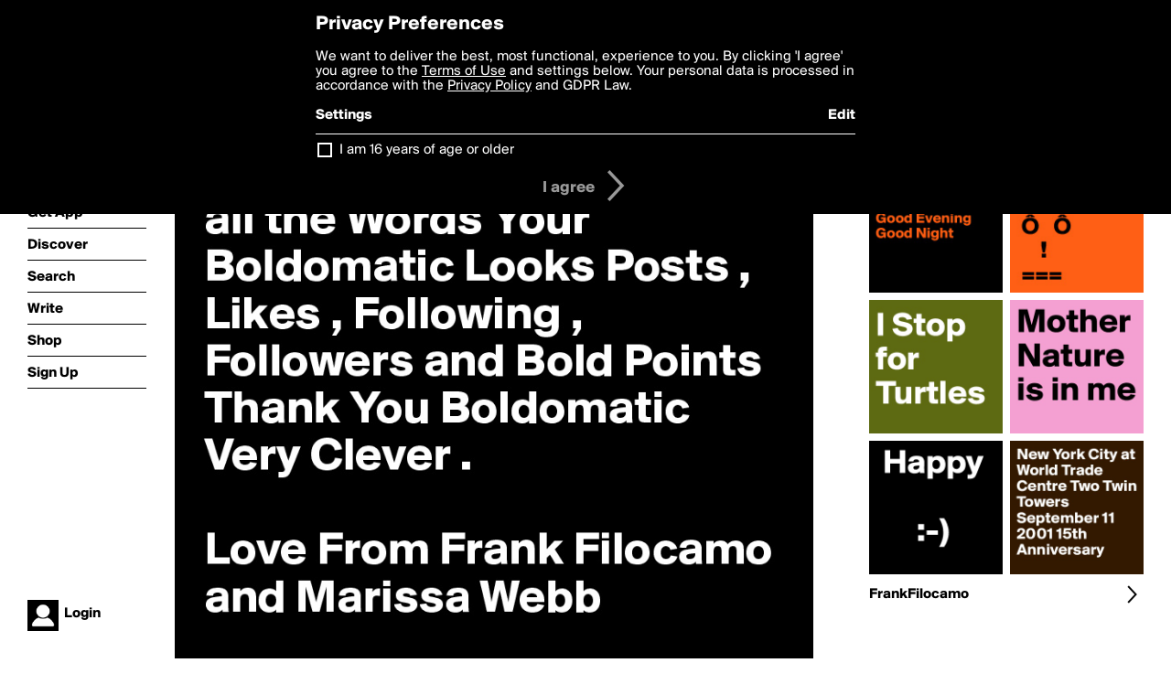

--- FILE ---
content_type: text/html; charset=utf-8
request_url: https://boldomatic.com/p/68P1LA/dear-friends-thank-you-very-much-for-all-the-words-your-boldomatic-looks-posts-l
body_size: 17303
content:
<!doctype html> <html> <head> <meta http-equiv="Content-Type" content="text/html; charset=UTF-8"/> <meta name="viewport" content="width=device-width, initial-scale=1, maximum-scale=2, user-scalable=yes"/> <meta name="apple-mobile-web-app-capable" content="yes"/> <meta name="process-time-ms" content="93"/> <meta name="current-time-ms" content="1769091996165"/> <meta name="resource-dir" content="/resource/web/v2"/> <link rel="stylesheet" type="text/css" href="https://cdn.boldomatic.com/content/bundle/web/v2/css/boldomatic-web-bundle.css?theme=default&amp;build=024117-024099"> <script type="text/javascript" src="/content/bundle/web/v2/js/boldomatic-web-bundle.js?theme=default&amp;build=024117-024099"></script> <link rel="icon" type="image/png" href="/resource/web/v2/images/favicon.png"/> <meta property="og:site_name" content="Boldomatic"/> <meta name="google-site-verification" content="Vkn9x3TYW1q0BAy9N0fg7Af_1P32RadojIcZlMVHsPo"/> <script type="text/javascript">
        _boldomatic_applyConfig(null);
        _boldomatic_setPrivacyOptions(null);
    </script> <script type="text/javascript">
        var ga = null;
        if (true) {
            (function(i,s,o,g,r,a,m){i['GoogleAnalyticsObject']=r;i[r]=i[r]||function(){
                (i[r].q=i[r].q||[]).push(arguments)},i[r].l=1*new Date();a=s.createElement(o),
                m=s.getElementsByTagName(o)[0];a.async=1;a.src=g;m.parentNode.insertBefore(a,m)
            })(window,document,'script','//www.google-analytics.com/analytics.js','ga');
            ga('set', 'anonymizeIp', true);
            ga('create', 'UA-36280034-1', 'auto');
            if(_boldomatic_getConfig("CampaignID") != null && _boldomatic_getConfig("CampaignID") != "") {
                ga('set', 'campaignName', _boldomatic_getConfig("CampaignID"));
                ga('set', 'campaignSource', "Boldomatic");
            }
            ga('send', 'pageview');
        }
    </script> <script async src="https://www.googletagmanager.com/gtag/js?id=G-8334K5CD5R"></script> <script>
      if (true) {
          window.dataLayer = window.dataLayer || [];
          function gtag(){dataLayer.push(arguments);}
          gtag('js', new Date());
          gtag('config', 'G-8334K5CD5R');
      }
    </script> <title>Dear Friends

Thank You very much for
all the Words Your Boldomatic Looks Posts , Likes , Following , Followers and Bold Points Thank You Boldomatic Very Clever .

Love From Frank Filocamo and Marissa Webb - Post by FrankFilocamo on Boldomatic</title> <meta property="fb:app_id" content="525637504128450"/><meta property="og:image" content="https://cdn.boldomatic.com/content/post/68P1LA/Dear-Friends-Thank-You-very-much-for-all-the-Words?size=800"/><meta property="og:title" content="Post by FrankFilocamo on Boldomatic"/><meta property="og:description" content="Dear Friends

Thank You very much for
all the Words Your Boldomatic Looks Posts , Likes , Following , Followers and Bold Points Thank You Boldomatic Very Clever .

Love From Frank Filocamo and Marissa Webb"/><meta property="og:type" content="article"/><meta property="og:url" content="https://boldomatic.com/p/68P1LA/dear-friends-thank-you-very-much-for-all-the-words-your-boldomatic-looks-posts-l"/><meta property="og:image:width" content="1544"/><meta property="og:image:height" content="800"/><meta property="og:article:author" content="FrankFilocamo"/><meta property="twitter:title" content="Post by FrankFilocamo on Boldomatic"/><meta property="twitter:description" content="Dear Friends

Thank You very much for
all the Words Your Boldomatic Looks Posts , Likes , Following , Followers and Bold Points Thank You Boldomatic Very Clever .

Love From Frank Filocamo and Marissa Webb"/><meta property="twitter:image:source" content="https://cdn.boldomatic.com/content/post/68P1LA/Dear-Friends-Thank-You-very-much-for-all-the-Words?size=800"/><meta property="twitter:site" content="Boldomatic"/><meta property="twitter:url" content="https://boldomatic.com/p/68P1LA/dear-friends-thank-you-very-much-for-all-the-words-your-boldomatic-looks-posts-l"/><meta property="twitter:card" content="photo"/><meta name="title" content="Post by FrankFilocamo on Boldomatic"/><meta name="description" content="Dear Friends

Thank You very much for
all the Words Your Boldomatic Looks Posts , Likes , Following , Followers and Bold Points Thank You Boldomatic Very Clever .

Love From Frank Filocamo and Marissa Webb"/><meta name="author" content="FrankFilocamo"/> <link rel="canonical" href="https://boldomatic.com/p/68P1LA/dear-friends-thank-you-very-much-for-all-the-words-your-boldomatic-looks-posts-l"/> </head> <body class="section-content xforce-auto-signup"> <div class="container" itemscope itemtype="http://schema.org/WebSite"> <meta itemprop="url" content="https://boldomatic.com/"/> <div class="navigation guest"> <div class="navigation-large"> <a class="titlelink" href="/"><span>boldomatic</span></a> <ul class="main"> <a class="requires-guest" href="/web/about"><li class="navicon boldomatic">About</li></a> <a class="requires-guest" href="/web/get"><li class="navicon download">Get App</li></a> <a class="requires-login" rel="nofollow" href="/view/feed"><li class="navicon feed">Feed</li></a> <a class="" href="/view/discover"><li class="navicon discover">Discover</li></a> <a class="" href="/view/search" onclick="return showSearch();"><li class="navicon search">Search</li></a> <a class="" href="/view/editor"><li class="navicon write">Write</li></a> <a class="requires-login" rel="nofollow" href="/view/news"><li class="navicon news">News<span class="notifs"></span></li></a> <a class="" href="/shop"><li class="navicon shop">Shop<span class="notifs"></span></li></a> <a class="requires-login" rel="nofollow" href="/view/profile"><li class="navicon profile">Profile</li></a> <a class="requires-guest" href="javascript:loginSignup();"><li class="navicon profile">Sign Up</li></a> </ul> </div> <div class="navigation-mobile"> <div class="toolbar menu"> <a href="/"><span class="label site-title">boldomatic</span></a> <a href="javascript:toggleMobileNavigation();"><span class="icon tool down menu menudropdown"></span></a> </div> <ul class="main"> <a class="requires-guest" href="/web/about"> <li class="navicon boldomatic">About</li> </a> <a class="requires-guest" href="/web/get"> <li class="navicon download">Get App</li> </a> <a class="requires-login" rel="nofollow" href="/view/feed"> <li class="navicon feed">Feed</li> </a> <a class="" href="/view/discover"> <li class="navicon discover">Discover</li> </a> <a class="" href="/view/search" onclick="hideMobileNavigation(); return showSearch();"> <li class="navicon search">Search</li> </a> <a class="" href="/view/editor"> <li class="navicon write">Write</li> </a> <a class="requires-login" rel="nofollow" href="/view/news"> <li class="navicon news">News<span class="notifs"></span></li> </a> <a class="" href="/shop"> <li class="navicon shop">Shop<span class="notifs"></span></li> </a> <a class="requires-login" rel="nofollow" href="/view/profile"> <li class="navicon profile">Profile</li> </a> <a class="requires-guest" href="javascript:hideMobileNavigation();loginSignup();"> <li class="navicon profile">Sign Up</li> </a> </ul> </div> <div class="user-profile requires-login"> <a href="/view/profile"> <img src="https://cdn.boldomatic.com/resource/web/v2/images/profile-dummy-2x.png?&amp;width=34&amp;height=34&amp;format=jpg&amp;quality=90"/> <span class="name"></span> <br/> <span class="status">logged&nbsp;in</span> </a> </div> <div class="user-profile requires-guest"> <a href="javascript:_boldomatic_account_showSignupLoginDialog('login');"> <img src="https://cdn.boldomatic.com/resource/web/v2/images/profile-dummy-2x.png?width=34&amp;height=34&amp;format=jpg&amp;quality=90"/> <span class="name centered">Login</span> </a> </div> </div> <div class="search-box"> <div class="search-input" tabindex="-1"></div> <div class="search-tip">Search for #hashtags, @writers or keywords</div> <div class="search-stats"></div> <a title="Close" href="javascript:closeSearch();" class="close-button">&nbsp;</a> </div> <div class="page postview has-max-width"> <div class="warning hidden-content "> This is a scheduled post planned to be published at <span class="timestamp utcms">1456692052000</span> at <span class="time utcms">1456692052000</span> </div> <div class="post  post-not-owned-by-user " post-id="68P1LA" post-path="/p/68P1LA/dear-friends-thank-you-very-much-for-all-the-words-your-boldomatic-looks-posts-l" post-url="https://boldomatic.com/p/68P1LA/dear-friends-thank-you-very-much-for-all-the-words-your-boldomatic-looks-posts-l" repost-id="68P1LA" post-text="Dear Friends\n\nThank You very much for\nall the Words Your Boldomatic Looks Posts , Likes , Following , Followers and Bold Points Thank You Boldomatic Very Clever .\n\nLove From Frank Filocamo and Marissa Webb" post-style="purecolor_black1_v1" post-channel="" itemscope itemtype="http://schema.org/NewsArticle"> <meta itemscope itemprop="mainEntityOfPage" itemType="https://schema.org/WebPage" itemid="https://boldomatic.com/p/68P1LA/dear-friends-thank-you-very-much-for-all-the-words-your-boldomatic-looks-posts-l"/> <img class="image post-style-purecolor_black1_v1" src="https://cdn.boldomatic.com/content/post/68P1LA/Dear-Friends-Thank-You-very-much-for-all-the-Words?size=800" alt="Dear Friends

Thank You very much for
all the Words Your Boldomatic Looks Posts , Likes , Following , Followers and Bold Points Thank You Boldomatic Very Clever .

Love From Frank Filocamo and Marissa Webb" itemprop="image" itemscope itemtype="https://schema.org/ImageObject"/> <span class="post-text" itemprop="headline">Dear Friends

Thank You very much for
all the Words Your Boldomatic Looks Posts , Likes , Following , Followers and Bold Points Thank You Boldomatic Very Clever .

Love From Frank Filocamo and Marissa Webb</span> <div class="ui"> <div class="toolbar thin spaced tall"> <span class="icon profile wide"> <a href="/view/writer/frankfilocamo"><img class="infobox-trigger" infobox-writer="frankfilocamo" class="profile" src="https://cdn.boldomatic.com/content/profile-image?v=2&amp;platform=web&amp;device=browser&amp;key=profile-images/162881-16932b25a73d6440eaadfbd9e54b47e4962c5fd0aa951a883b7b18935a7ed700.jpg&amp;width=46&amp;height=46&amp;format=png&amp;quality=90"/></a> </span> <span class="infos"> <div class="strong"> <a class="infobox-trigger" infobox-writer="frankfilocamo" href="/view/writer/frankfilocamo" itemprop="author" itemscope itemtype="https://schema.org/Person">FrankFilocamo</a> </div> <div class="text"> <span class="timestamp utcms">1456692052000</span> at <span class="time utcms">1456692052000</span> </div> </span> <span class="icon tool button like likes " track-event="click" track-label="post-tool-like" title="Spread the love by liking this post"></span> <span class="hidden-content icon tool button pin low-priority " track-event="click" track-label="post-tool-pin" title="Pin this post to your private collection"></span> <span class="hidden-content icon tool button delete low-priority post-not-owned-by-user" track-event="click" track-label="post-tool-delete" title="Delete this post"></span> <span class="icon tool button facebook low-priority" track-event="click" track-label="post-tool-facebook" title="Share to Facebook"></span> <span class="icon tool button twitter low-priority" track-event="click" track-label="post-tool-twitter" title="Share to Twitter"></span> <span class="icon tool button pinterest low-priority" track-event="click" track-label="post-tool-pinterest" title="Share to Pinterest"></span> <span class="icon tool button menu" track-event="click" track-label="post-tool-menu" title="Repost, Translate, and More"></span> <span class="icon tool button share" track-event="click" track-label="post-tool-share" title="Share, Save or Repost"></span> </div> </div> <div class="activities" style="clear:both;">     <ul class="likes"> <li class="like"><a class="nocallout infobox-trigger" infobox-writer="krisargent" href="/view/writer/krisargent"><span class="highlight">Krisargent</span></a>, <a class="nocallout infobox-trigger" infobox-writer="busylizzie" href="/view/writer/busylizzie"><span class="highlight">busylizzie</span></a>, <a class="nocallout infobox-trigger" infobox-writer="jmb" href="/view/writer/jmb"><span class="highlight">jmb</span></a>, <a class="nocallout infobox-trigger" infobox-writer="idiomatic" href="/view/writer/idiomatic"><span class="highlight">idiomatic</span></a>, <a class="nocallout infobox-trigger" infobox-writer="locupleto" href="/view/writer/locupleto"><span class="highlight">locupleto</span></a>, <a class="nocallout infobox-trigger" infobox-writer="zeepbella" href="/view/writer/zeepbella"><span class="highlight">ZeepBella</span></a>, <a class="nocallout infobox-trigger" infobox-writer="frank.filo" href="/view/writer/frank.filo"><span class="highlight">Frank.Filo</span></a> and <a class="nocallout infobox-trigger" infobox-writer="mel.filsinger" href="/view/writer/mel.filsinger"><span class="highlight">Mel.Filsinger</span></a> like this</li> </ul> <ul class="reposts"> <li class="reposts">reposted by <a class="nocallout infobox-trigger" infobox-writer="frankfilocamo" href="/view/writer/frankfilocamo"><span class="highlight">FrankFilocamo</span></a>, <a class="nocallout infobox-trigger" infobox-writer="frankfilocamo" href="/view/writer/frankfilocamo"><span class="highlight">FrankFilocamo</span></a>, <a class="nocallout infobox-trigger" infobox-writer="frankfilocamo" href="/view/writer/frankfilocamo"><span class="highlight">FrankFilocamo</span></a>, <a class="nocallout infobox-trigger" infobox-writer="frankfilocamo" href="/view/writer/frankfilocamo"><span class="highlight">FrankFilocamo</span></a>, <a class="nocallout infobox-trigger" infobox-writer="frank.filo" href="/view/writer/frank.filo"><span class="highlight">Frank.Filo</span></a>, <a class="nocallout infobox-trigger" infobox-writer="frankf" href="/view/writer/frankf"><span class="highlight">FrankF</span></a> and <a class="nocallout infobox-trigger" infobox-writer="frankf" href="/view/writer/frankf"><span class="highlight">FrankF</span></a></li> </ul> <ul class="comments hidden" post-id="68P1LA"> <li class="comments " comment-id="LkfjJw"> <a class="nocallout infobox-trigger" infobox-writer="mel.filsinger" href="/view/writer/mel.filsinger"> <span class="highlight">Mel.Filsinger</span></a>: <span class="comment non-deletable">You're welcome and have a lot of fun here, guys! :)</span> <a class="comment deletable" href="javascript:showDeleteCommentMenu('LkfjJw');">You're welcome and have a lot of fun here, guys! :) <span class="icon delete">&#160;</span></a> </li> <li class="template comments"><a class="nocallout userlink" href="/view/writer/"><span class="highlight"></span></a>: <span class="comment"></span></li> <li class="plus"><a class="nocallout" href="javascript:addComment('68P1LA');"><span class="highlight">Add a Comment...</span></a></li> </ul> </div> </div> </div> <div class="sidebar"> <div class="boldomatic-partners"></div>  <h2>More by FrankFilocamo</h2> <div class="post-listing two-column"> <div class="randomize"> <div class="item odd"> <a class="overlay" href="/p/uiSrWw/happy" title="Share, like, comment and more..."> <img class="image" src="https://cdn.boldomatic.com/content/post/uiSrWw/Happy?size=304"/> </a> </div><div class="item even"> <a class="overlay" href="/p/c9FJEA/good-morning-good-afternoon-good-evening-good-night" title="Share, like, comment and more..."> <img class="image" src="https://cdn.boldomatic.com/content/post/c9FJEA/Good-Morning-Good-Afternoon-Good-Evening-Good-Nig?size=304"/> </a> </div><div class="item odd"> <a class="overlay" href="/p/8xBlKA/i-stop-for-turtles" title="Share, like, comment and more..."> <img class="image" src="https://cdn.boldomatic.com/content/post/8xBlKA/I-Stop-for-Turtles?size=304"/> </a> </div><div class="item even"> <a class="overlay" href="/p/1LNOEQ/mother-nature-is-in-me" title="Share, like, comment and more..."> <img class="image" src="https://cdn.boldomatic.com/content/post/1LNOEQ/Mother-Nature-is-in-me?size=304"/> </a> </div><div class="item odd"> <a class="overlay" href="/p/GnXLMQ/spooky-o-o" title="Share, like, comment and more..."> <img class="image" src="https://cdn.boldomatic.com/content/post/GnXLMQ/Spooky-O-O?size=304"/> </a> </div><div class="item even"> <a class="overlay" href="/p/ezE1fQ/new-york-city-at-world-trade-centre-two-twin-towers-september-11-2001-15th-anniv" title="Share, like, comment and more..."> <img class="image" src="https://cdn.boldomatic.com/content/post/ezE1fQ/New-York-City-at-World-Trade-Centre-Two-Twin-Tower?size=304"/> </a> </div> </div> <div class="clear"></div> </div> <a href="/view/writer/frankfilocamo" title="View FrankFilocamo's Profile"> <div class="toolbar thin spaced"> <span class="label">FrankFilocamo</span> <span class="tool button icon details"></span> </div> </a>  <div class="sidebar-spacer"></div> </div> <div class="footer guest"> <a href="/web/about">About</a> <a href="/web/help">Help</a> <a href="/brands">Brands</a> <a href="/affiliate">Affiliate</a> <a href="/developer">Developer</a> <a href="/web/press">Press</a> <a href="/web/contact">Contact</a> <a href="/web/copyright">Copyright</a> <a href="/web/privacy">Privacy</a> <a href="/web/terms">Terms</a> </div> </div> </body> </html>